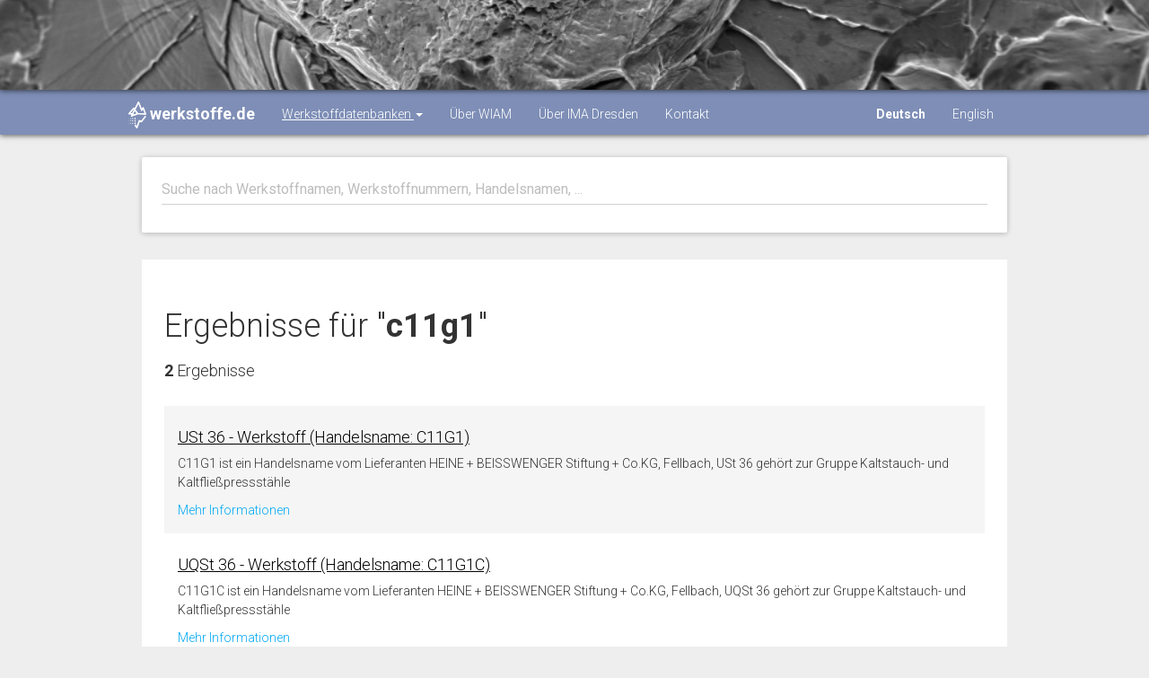

--- FILE ---
content_type: text/html;charset=UTF-8
request_url: https://werkstoffe.de/search-list?term=c11g1&page=0&itemsPerPage=100
body_size: 2513
content:











<!DOCTYPE html>
<html lang="de">
<head>
	<meta charset="utf-8">
	<meta http-equiv="X-UA-Compatible" content="IE=edge">
	<meta name="viewport" content="width=device-width, initial-scale=1">

	<meta name="description" content="">
	<meta name="author" content="">
	<link rel="icon" href="favicon.ico">

	<title>
		
			
			
				werkstoffe.de - Kostenlose Werkstoffkennwerte
			
		
	</title>

	<!-- Bootstrap core CSS and Material Bootstrap -->
	<link href="/css/bootstrap.min.css" rel="stylesheet">
	<link href="/css/font-awesome.min.css" rel="stylesheet">
	<link href="/css/bootstrap-material-design.css" rel="stylesheet">
	<link href="/css/ripples.min.css" rel="stylesheet">
	<link href="/css/material-scrolltop.css" rel="stylesheet">

	<!-- Custom styles for this template -->
	<link href="/css/material-blog.css" rel="stylesheet">

	<!-- Fonts -->
	<link href="https://fonts.googleapis.com/css2?family=Days+One&display=swap" rel="stylesheet">
	<link href="https://fonts.googleapis.com/css?family=Roboto:300,400,500,700" rel="stylesheet">
	<link href="https://fonts.googleapis.com/icon?family=Material+Icons" rel="stylesheet">
	<link href="/css/custom.css" rel="stylesheet">

	<!-- HTML5 shim and Respond.js for IE8 support of HTML5 elements and media queries -->
	<!--[if lt IE 9]>
	<script src="https://oss.maxcdn.com/html5shiv/3.7.2/html5shiv.min.js"></script>
	<script src="https://oss.maxcdn.com/respond/1.4.2/respond.min.js"></script>
	<![endif]-->

	<!-- Global site tag (gtag.js) - Google Analytics -->
	<script async src="https://www.googletagmanager.com/gtag/js?id=G-465MRB47WZ"></script>
	<script>
		window.dataLayer = window.dataLayer || [];
		function gtag(){dataLayer.push(arguments);}
		gtag('js', new Date());

		gtag('config', 'G-465MRB47WZ');
	</script>
</head>

<body>
<div class="navbar navbar-material-blog navbar-inverse navbar-absolute-top">
	<div class="navbar-image" style="background-image: url(&quot;/img/materials/A012_18-1_15.jpg&quot;); background-position: center 45%; opacity: 1;"></div>

	<div class="navbar-wrapper container">
		<div class="navbar-header">
			<button type="button" class="navbar-toggle">
				<span class="icon-bar"></span>
				<span class="icon-bar"></span>
				<span class="icon-bar"></span>
			</button>
			<a class="navbar-brand" href="/">
				<i>
					<img src="/img/favi/wiam_ICEberg_white_icon.png" style="height:30px;width:20px;" alt=""/>
				</i>
				werkstoffe.de
			</a>
		</div>
		<div class="navbar-collapse collapse navbar-responsive-collapse">
			<ul class="nav navbar-nav">
				<li class="active dropdown">
					<a href="#" data-target="#" class="dropdown-toggle" data-toggle="dropdown">
						Werkstoffdatenbanken
						<b class="caret"></b>
					</a>
					<ul class="dropdown-menu">
						<li><a href="https://wiam.de/produkte/wiam-metallinfo">WIAM<sup>®</sup> METALLINFO</a></li>
						<li><a href="https://wiam.de/produkte/wiam-engineering-daten">WIAM<sup>®</sup> Engineering Daten</a></li>
						<li><a href="https://wiam.de/produkte/wiam-mmpds">WIAM<sup>®</sup> MMPDS</a></li>
						<li><a href="https://dataportal.wiamice.com">Dataportal (kostenlos)</a></li>
					</ul>
				</li>
				<li><a href="https://wiam.de/">Über WIAM</a></li>
				<li><a href="https://www.ima-dresden.de/">Über IMA Dresden</a></li>
				<li><a href="https://wiam.de/unternehmen/kontakt">Kontakt</a></li>
			</ul>
			<ul class="nav navbar-nav" style="float: right; margin: auto;">
				<li>
					<a class="lang-toggle selected" data-lang="de">Deutsch</a>
				</li>
				<li>
					<a class="lang-toggle " data-lang="en">English</a>
				</li>
			</ul>
		</div>
	</div>
</div>

<div class="container blog-content">
	<div class="col-lg-12 blog-main">
		<!-- search input -->
		<section class="blog-post">
			<div class="panel panel-default">
				<div class="panel-body">
					<div class="blog-post-content">
						<div id="bloodhound" class="form-group is-empty">
							<input id="material-input" value="" type="text" class="form-control typeahead" placeholder="Suche nach Werkstoffnamen, Werkstoffnummern, Handelsnamen, ...">
							<span class="material-input"></span>
							<span class="material-input"></span>
						</div>
					</div>
				</div>
			</div>
		</section>

		
		<div style="background-color: white; padding: 25px;">
			<div style="padding: 10px 0;">
				<h1>
					Ergebnisse für "<b>c11g1</b>"
				</h1>

				<h4 style="padding: 10px 0;">
					<b>
						2
					</b>
					Ergebnisse
				</h4>
			</div>

			
				<div class="search-item even">
					<h4>
						
							
							
								<a href="/details/ust36" style="color: black; text-decoration: underline;">
									USt 36 - Werkstoff (Handelsname: C11G1)
								</a>
							
						
					</h4>
					<p>
						C11G1 ist ein Handelsname vom Lieferanten HEINE + BEISSWENGER Stiftung + Co.KG, Fellbach, USt 36 gehört zur Gruppe Kaltstauch- und Kaltfließpressstähle
					</p>

					
						
						
							<a href="/details/ust36">
								Mehr Informationen
							</a>
						
					
				</div>
			
				<div class="search-item odd">
					<h4>
						
							
							
								<a href="/details/uqst36" style="color: black; text-decoration: underline;">
									UQSt 36 - Werkstoff (Handelsname: C11G1C)
								</a>
							
						
					</h4>
					<p>
						C11G1C ist ein Handelsname vom Lieferanten HEINE + BEISSWENGER Stiftung + Co.KG, Fellbach, UQSt 36 gehört zur Gruppe Kaltstauch- und Kaltfließpressstähle
					</p>

					
						
						
							<a href="/details/uqst36">
								Mehr Informationen
							</a>
						
					
				</div>
			

			
		</div>
	
	</div>
</div>

<footer class="blog-footer">
	<div id="links">
		<div class="container">
			<div class="row">
				<div class="col-lg-2">
					<i class="material-icons brand">
						<img src="/img/favi/wiam_ICEberg_white_icon.png" style="height:30px;width:20px;" alt=""/>
					</i>
				</div>

				<div class="col-lg-8 text-center offset">
					<ul class="list-inline">
						<li><a href="/">Home</a></li>
						<li><a href="https://wiam.de/">WIAM GmbH</a></li>
						<li><a href="https://www.ima-dresden.de/">IMA Materialforschung und Anwendungstechnik GmbH</a></li>
						<li><a href="https://wiam.de/impressum">Impressum</a></li>
						<li><a href="https://wiam.de/datenschutz/">Datenschutz</a></li>
						<li><a href="https://wiam.de/unternehmen/kontakt">Kontakt</a></li>
					</ul>
				</div>
			</div>
		</div>
	</div>
</footer>

<script src="/js/jquery.min.js"></script>
<script src="/js/bootstrap.min.js"></script>
<script src="/js/ripples.min.js"></script>
<script src="/js/material.min.js"></script>
<script src="/js/material-scrolltop.js"></script>
<script src="/js/main.js"></script>
<script src="/js/typeahead.bundle.js"></script>
<script src="/js/bloodhound.js"></script>
<script>
	var DEFAULT_LANG = 'de';
	var CURRENT_LANG = 'de';
	var CURRENT_LANG_PATH = '/';

	$(document).ready(function () {
		$.material.init();
		$('body').materialScrollTop();

		$('.lang-toggle').click(function (e) {
			e.stopPropagation();
			var selectedLang = $(this).data('lang');
			var pathname = window.location.pathname;
			var langPath = selectedLang === DEFAULT_LANG ? '/' : '/' + selectedLang + '/';

			pathname = langPath + pathname.substring(CURRENT_LANG_PATH.length);

			window.location.pathname = pathname;
		})
	});
</script>

</body>
</html>


--- FILE ---
content_type: text/css
request_url: https://werkstoffe.de/css/custom.css
body_size: 1129
content:
.navbar.navbar-inverse {
    background-color: rgba(126, 142, 182, 1);
}

h2 {
	font-size: 20px;
}

.blog-content {
  padding-top: 175px;
}

.row1  {
  display: flex;
  display: -webkit-flex;
  flex-wrap: wrap;
}


div.navbar-fixed-top {
	height: 52px;
}



@media (min-width: 768px) {

div.wiam-products-content {
	min-height:10px;
}

.blog-post-content p {
    text-align: justify;
    word-break: break-word;
    -webkit-hyphens: auto;
    -moz-hyphens: auto;
    -ms-hyphens: auto;
    hyphens: auto;
}

.row .row1 {
   display: flex;
   flex-wrap: wrap;
}

.row1 > div[class*='col-'] {
  display: flex;
  flex-direction: column;
}

.panel {
  display: flex;
  flex-direction: column;
}

.panel .border-top {
		border-top: solid #ddd 1px;
}

div.navbar-image {
  border-radius: 0px;
  border: 0;
  -webkit-box-shadow: 0 1px 6px 0 rgba(0, 0, 0, 0.62), 0 0 0 0 rgba(0, 0, 0, 0.12);
          box-shadow: 0 1px 6px 0 rgba(0, 0, 0, 0.62), 0 0 0 0 rgba(0, 0, 0, 0.12);
}

div.navbar {
  border-radius: 0px;
  border: 0;
  -webkit-box-shadow: 0 1px 6px 0 rgba(0, 0, 0, 0.62), 0 0 0 0 rgba(0, 0, 0, 0.12);
          box-shadow: 0 1px 6px 0 rgba(0, 0, 0, 0.62), 0 0 0 0 rgba(0, 0, 0, 0.12);
}


div.navbar-fixed-top .navbar-wrapper {
  padding-top: 48px;
}

div.navbar-fixed-top .navbar-brand {
  padding-top: 10px;
}

div.navbar-fixed-top .navbar-nav li a {
  padding-top: 16px;
}

div.navbar .nav li a {
  padding-top: 15px;
}

div.navbar .navbar-brand {
  padding-top: 10px;
  font-weight: bold;
}

#wdecarousel {
  margin-bottom:30px;
  border-radius: 2px;
  border: 0;
  -webkit-box-shadow: 0 1px 6px 0 rgba(0, 0, 0, 0.12), 0 1px 6px 0 rgba(0, 0, 0, 0.12);
          box-shadow: 0 1px 6px 0 rgba(0, 0, 0, 0.12), 0 1px 6px 0 rgba(0, 0, 0, 0.12);
  background: #000;
}

#wdecarousel:hover {
  -webkit-box-shadow: 0 10px 20px rgba(0,0,0,0.19), 0 6px 6px rgba(0,0,0,0.23);
  box-shadow: 0 10px 20px rgba(0,0,0,0.19), 0 6px 6px rgba(0,0,0,0.23);
}


#wdecarousel img {
	opacity: 0.8;
}


.tt-cursor {
	background:#ddd;
}

.tt-menu {
	background:#fff;
	  max-height: 150px;
  overflow-y: auto;
}

}


@media (max-width: 767px) {

div.wiam-products-content {
	min-height:10px;
}

.carousel-caption h3 {
	font-family:'Days One';
	color:#fff;
	font-size:30px;
	text-shadow: 2px 2px 3px rgba(0,0,0,0.8);
}

.carousel-caption p {
	display:none;
	color:#fff;
	font-size:15px;
	text-shadow: 2px 2px 1px rgba(0,0,0,0.8);
}

.navbar-responsive-collapse {
background-color: rgba(126, 142, 182, 1);
}

}

@media (max-width: 1024px) {

.carousel-caption h3 {
	font-family:'Days One';
	color:#fff;
	font-size:30px;
	text-shadow: 2px 2px 3px rgba(0,0,0,0.8);
}

.carousel-caption p {
	color:#fff;
	font-size:15px;
	text-shadow: 2px 2px 1px rgba(0,0,0,0.8);
}

div.wiam-products-content {
	min-height:10px;
}

}

@media (min-width: 1024px) {

.carousel-caption h3 {
	font-family:'Days One';
	color:#fff;
	font-size:50px;
	text-shadow: 2px 2px 3px rgba(0,0,0,0.8);
}

.carousel-caption p {
	color:#fff;
	font-size:30px;
	text-shadow: 2px 2px 1px rgba(0,0,0,0.8);
}

div.wiam-products-content {
	min-height:500px;
}

}

/* ALL SIZES */

#wdecarousel {
  margin-bottom:30px;
  border-radius: 2px;
  border: 0;
  -webkit-box-shadow: 0 1px 6px 0 rgba(0, 0, 0, 0.12), 0 1px 6px 0 rgba(0, 0, 0, 0.12);
          box-shadow: 0 1px 6px 0 rgba(0, 0, 0, 0.12), 0 1px 6px 0 rgba(0, 0, 0, 0.12);
  background: #000;
}

#mlinepro .btn {
	white-space: normal;
	text-align: left;
}

.form-group.is-focused .form-control {
    background-image: -webkit-gradient(linear, left top, left bottom, from(#003c77), to(#003c77)), -webkit-gradient(linear, left top, left bottom, from(#D2D2D2), to(#D2D2D2));
    background-image: -webkit-linear-gradient(#003c77, #003c77), -webkit-linear-gradient(#D2D2D2, #D2D2D2);
    background-image: -o-linear-gradient(#003c77, #003c77), -o-linear-gradient(#D2D2D2, #D2D2D2);
    background-image: linear-gradient(#003c77, #003c77), linear-gradient(#D2D2D2, #D2D2D2);
}

.tt-open {
    left: -22px;
    width: calc(100% + 44px) !important;
    padding-right: 22px;
    padding-left: 22px;
}

.search-item {
    padding: 15px;
}

.search-item.even {
    background-color: whitesmoke;
}

.search-item.odd {
}

.lang-toggle {
    cursor: pointer;
}

.lang-toggle.selected {
    font-weight: bold;
}

.blog-post a, .blog-post a:hover, .blog-post a:focus {
	color: #65b9e7;
}